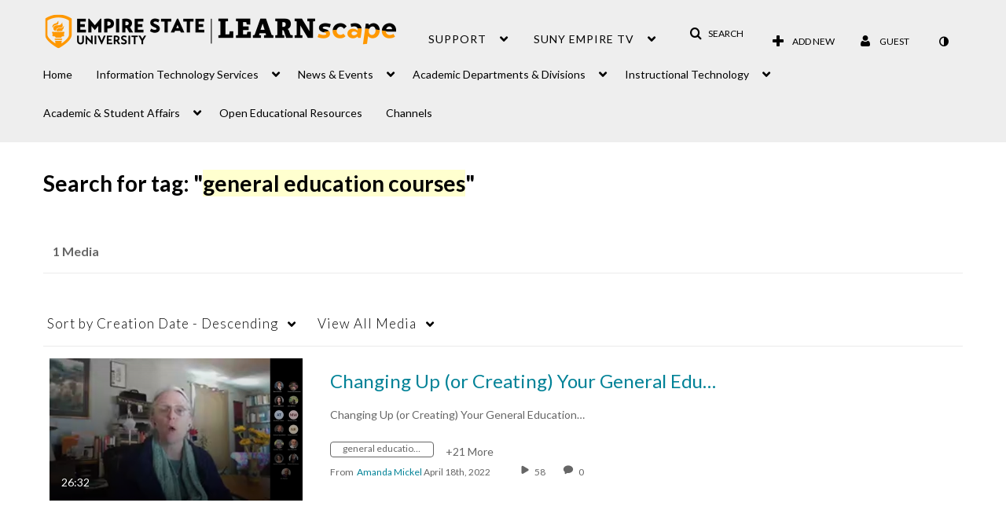

--- FILE ---
content_type: text/plain;charset=UTF-8
request_url: https://1838561.mediaspace.kaltura.com/user/get-details?format=ajax&_=1769027522432
body_size: 544
content:
{"content":[{"target":"#userMobileMenuDisplayName, #userMenuDisplayName","action":"replace","content":"Guest"}],"script":"$(\"body\").trigger(\"userDetailsPopulated\");;document.querySelector(\"meta[name=xsrf-ajax-nonce]\").setAttribute(\"content\", \"[base64]\");;if (typeof KApps != \"undefined\" && typeof KApps.Accessibility != \"undefined\") {KApps.Accessibility.applySelectedMode();}"}